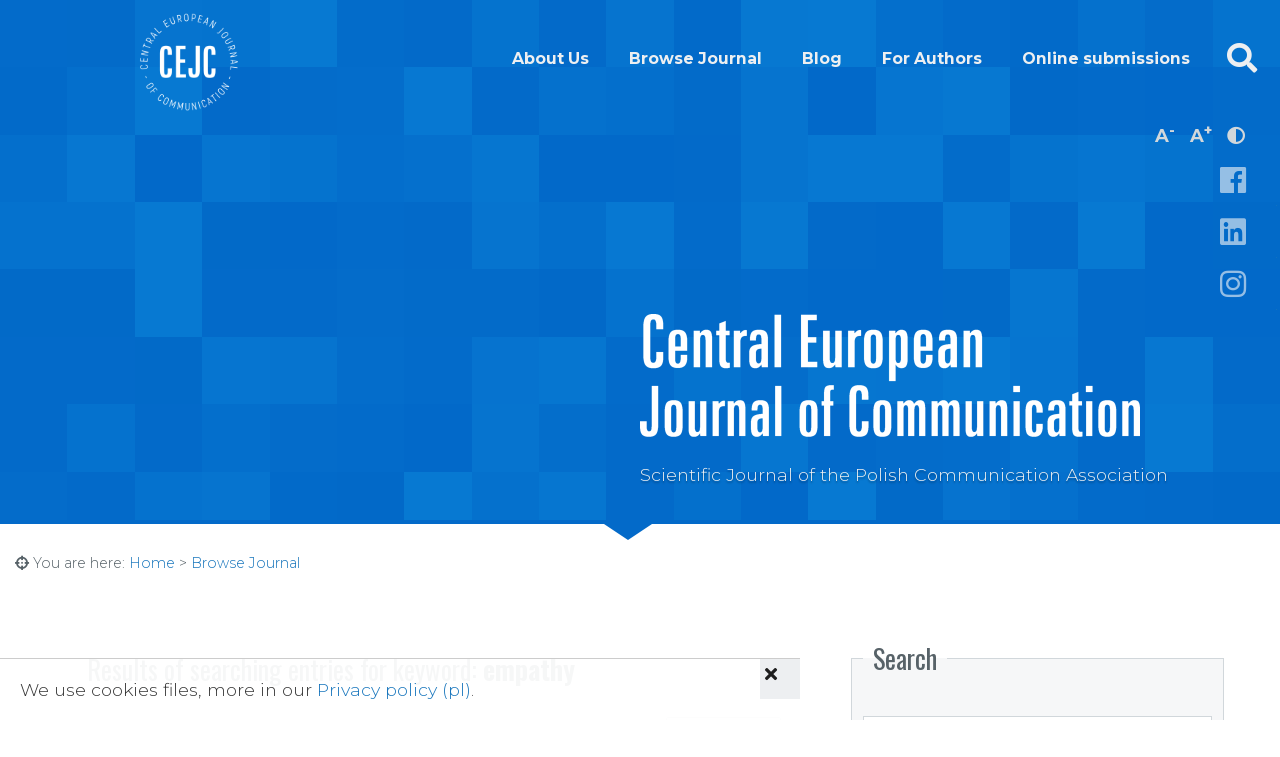

--- FILE ---
content_type: text/html; charset=UTF-8
request_url: https://cejc.ptks.pl/Browse-Journal/empathy
body_size: 4823
content:
		<!DOCTYPE html>
		<html lang="en-GB">
		<head>
			<meta name="viewport" content="width=device-width, initial-scale=1.0" />
			<meta charset="UTF-8" />
									<link href="https://fonts.googleapis.com/css?family=Montserrat:300,300i,700,700i%7COswald:400,700&amp;subset=latin-ext&display=swap" rel="stylesheet">
			<link rel="stylesheet" href="https://use.fontawesome.com/releases/v5.1.0/css/all.css" integrity="sha384-lKuwvrZot6UHsBSfcMvOkWwlCMgc0TaWr+30HWe3a4ltaBwTZhyTEggF5tJv8tbt" crossorigin="anonymous">
			<link rel="apple-touch-icon" sizes="180x180" href="//cejc.ptks.pl/gfx/apple-touch-icon.png">
			<link rel="icon" type="image/png" sizes="32x32" href="//cejc.ptks.pl/gfx/favicon-32x32.png">
			<link rel="icon" type="image/png" sizes="16x16" href="//cejc.ptks.pl/gfx/favicon-16x16.png">
			<script src="https://code.jquery.com/jquery-3.4.0.min.js" integrity="sha256-BJeo0qm959uMBGb65z40ejJYGSgR7REI4+CW1fNKwOg=" crossorigin="anonymous"></script>
			<script src="https://cdn.tiny.cloud/1/no-api-key/tinymce/5/tinymce.min.js" referrerpolicy="origin"></script>
			<script src="//cejc.ptks.pl/js/slick.min.js" async></script>
			<script src="//cejc.ptks.pl/js/script.js" async></script>
		<title>Browse Journal -  Central European Journal of Communication</title><link href="https://cejc.ptks.pl/css/res_style.css" rel="stylesheet" type="text/css" /></head><body >
		<ul class="nav">
			<li><a href="//cejc.ptks.pl/hi-Contr">Show in hight contrast</a></li>
			<li><a href="#menu">go to menu</a></li>
			<li><a href="#content">go to content</a></li>
			<li><a href="//cejc.ptks.pl/en/sitemap">Sitemap</a></li>
		</ul><nav id="menu">
	<a id="open_menu" href="#menu" onclick="$('#menu').toggleClass('selected');$('#open_menu, #close_menu').toggleClass('hide');" class="desktop_hide" tabindex="-1"><i class="fa fa-bars" aria-hidden="true"></i><span class="hide">open menu</span></a>
	<a id="close_menu" href="#" class="hide" onclick="$('#menu').toggleClass('selected');$('#open_menu, #close_menu').toggleClass('hide');" class="desktop_hide" tabindex="-1"><i class="fa fa-times" aria-hidden="true"></i><span class="hide">close menu</span></a>
	<div class="header-cont"></div>
	<fieldset>
	<legend class="hide">Main menu</legend>
	<ul><li class="mc "><a href="//cejc.ptks.pl/About-Us">About Us</a><ul><li class="mc "><a href="//cejc.ptks.pl/About-Us#Our-Goals">Our Goals</a></li><li class="mc "><a href="//cejc.ptks.pl/About-Us#Our-Values">Our Values</a></li><li class="mc "><a href="//cejc.ptks.pl/About-Us#Our-Team">Our Team</a></li><li class="mc "><a href="//cejc.ptks.pl/About-Us#Our-Publisher">Our Publisher</a></li><li class="mc "><a href="//cejc.ptks.pl/About-Us#Our-Supporters">Our Supporters</a></li><li class="mc "><a href="//cejc.ptks.pl/About-Us#AbstractingIndexing">Abstracting/Indexing</a></li></ul></li><li class="mc "><a href="//cejc.ptks.pl/Browse-Journal">Browse Journal</a></li><li class="mc "><a href="//cejc.ptks.pl/Blog">Blog</a></li><li class="mc "><a href="//cejc.ptks.pl/For-Authors">For Authors</a><ul><li class="mc "><a href="//cejc.ptks.pl/For-Authors#Submission-Guidelines">Submission Guidelines</a></li><li class="mc "><a href="//cejc.ptks.pl/For-Authors#Publication-Ethics">Publication Ethics</a></li></ul></li><li class="mc "><a href="//cejc.ptks.pl/Online-submissions">Online submissions</a></li></ul></fieldset><script>
	$('#menu li.mc>a').focus(
		function(){
			$('#menu li.mc').toggleClass('selected').not($(this).parent()).removeClass('selected');
		});
	</script></nav><div id="tools"><a href="#searchBox" id="showSearching" class="search_butt" title="search"><i class="fas fa-search" aria-hidden="true"></i> <span class="hide">Przejdź do wyszukiwarki/Go to searching</span></a>
					<div id="searchBox">
						<form method="post" action="//cejc.ptks.pl/searching-en">
							<fieldset>
								<legend class="hide">Search</legend>
								<input type="hidden" value="1" name="searching" />
								<label for="search_query">
									<input type="text" name="query" id="search_query" placeholder="Search" />
									<span>Search</span>
								</label>
								<input type="submit" value="OK" />
							</fieldset>
						</form>
					</div>
					<a href="#searchBox" id="hideSearching" class="search_butt hide"><i class="fas fa-times" aria-hidden="true"></i> <span class="hide">Zamknij wyszukiwarkę</span></a>
					<div id="contrast-change" class="mobile_hide"><a href="#" class="decrease_fs" aria-label="decrease font size" rel="nofollow" title="Decrease font size">A<sup>-</sup> <span class="hide">Decrease font size</span></a><a href="#" class="increase_fs" rel="nofollow" aria-label="increase font size" title="Decrease font size">A<sup>+</sup> <span class="hide">Decrease font size</span></a><a href="//cejc.ptks.pl/hi-Contr" rel="nofollow" title="Zmień kontrast"> <i class="fas fa-adjust" aria-hidden="true"></i> <span class="hide">Zmień kontrast</span></a></div></div>
<header>
	<h1><a href="https://www.cejc.ptks.pl" rel="nofollow">Central European Journal of Communication</a></h1>
</header>
<div id="top">
	<h2 class="vis_off">Central European Journal of Communication</h2>
	<p class="vis_off">Scientific Journal of the Polish Communication Association</p>
</div>
<div id="SocM"><p><a href="https://www.facebook.com/CEJCjournal/"><span style="font-weight: 400;">https://www.facebook.com/CEJCjournal</span></a></p>
<p><a href="https://www.linkedin.com/company/cejcjournal" target="_blank" rel="noopener">https://<span style="font-weight: 400;">linkedin.com/company/cejcjournal</span></a></p>
<p><span style="font-weight: 400;"><a href="https://www.instagram.com/cejcjournal">https://www.instagram.com/cejcjournal</a></span></p></div>
<div id="content">
	<p class="crumbs x-small"><i class="fas fa-crosshairs"></i> You are here: <a href="//cejc.ptks.pl" rel="nofollow">Home</a> &gt; <a href="//cejc.ptks.pl/Browse-Journal">Browse Journal</a></p><article><div class="b-box"><h3>Results of searching entries for keyword: <b>empathy</b></h3><p class="right"><a href="//cejc.ptks.pl/Browse-Journal" class="btn"><i class="fas fa-arrow-left"></i> go back</a></p>	<ul id="result"><li data-year="2022" data-vol="Volume-15-No-3-32-Fall-2022"><p class="small"><a href="//cejc.ptks.pl/Browse-Journal/Volume-15-No-3-32-Fall-2022">Volume 15 No 3 (32) Fall 2022</a></p><h4><a href="//cejc.ptks.pl/Volume-15-No-3-32-Fall-2022/Pride-and-Compassion-How-Emotional-Strategies-Target-Audiences-in-Political-Communication"><strong>Pride and Compassion: How Emotional Strategies Target Audiences in Political Communication? </strong></a></h4><p>
Patryk Wawrzyński <br />Nicolaus Copernicus University,  Toruń,  Poland; University of Szczecin,  Poland
</p></li></ul></div><div class="search_box s-box"><form method="post">
		<fieldset>
			<legend>Search</legend>
			<label for="query"><input type="text" inputmode="text" name="query" id="query" value="" placeholder="type the phrase" autocomplete="on" /><span>type the phrase</span></label>
			<p><span title="show/hide" data-elem="#hc_SY"><strong>Select Year:</strong> </span></p>
			<div class="lab_cont hide_content" id="hc_SY"><label class="y2025 h-box" for="y2025"><input type="checkbox" class="years" name="year[]" id="y2025" value="2025" /><span class="checkbox"></span><p>2025</p></label><label class="y2024 h-box" for="y2024"><input type="checkbox" class="years" name="year[]" id="y2024" value="2024" /><span class="checkbox"></span><p>2024</p></label><label class="y2023 h-box" for="y2023"><input type="checkbox" class="years" name="year[]" id="y2023" value="2023" /><span class="checkbox"></span><p>2023</p></label><label class="y2022 h-box" for="y2022"><input type="checkbox" class="years" name="year[]" id="y2022" value="2022" /><span class="checkbox"></span><p>2022</p></label><label class="y2021 h-box" for="y2021"><input type="checkbox" class="years" name="year[]" id="y2021" value="2021" /><span class="checkbox"></span><p>2021</p></label><label class="y2020 h-box" for="y2020"><input type="checkbox" class="years" name="year[]" id="y2020" value="2020" /><span class="checkbox"></span><p>2020</p></label><label class="y2019 h-box" for="y2019"><input type="checkbox" class="years" name="year[]" id="y2019" value="2019" /><span class="checkbox"></span><p>2019</p></label><label class="y2018 h-box" for="y2018"><input type="checkbox" class="years" name="year[]" id="y2018" value="2018" /><span class="checkbox"></span><p>2018</p></label><label class="y2017 h-box" for="y2017"><input type="checkbox" class="years" name="year[]" id="y2017" value="2017" /><span class="checkbox"></span><p>2017</p></label><label class="y2016 h-box" for="y2016"><input type="checkbox" class="years" name="year[]" id="y2016" value="2016" /><span class="checkbox"></span><p>2016</p></label><label class="y2015 h-box" for="y2015"><input type="checkbox" class="years" name="year[]" id="y2015" value="2015" /><span class="checkbox"></span><p>2015</p></label><label class="y2014 h-box" for="y2014"><input type="checkbox" class="years" name="year[]" id="y2014" value="2014" /><span class="checkbox"></span><p>2014</p></label><label class="y2013 h-box" for="y2013"><input type="checkbox" class="years" name="year[]" id="y2013" value="2013" /><span class="checkbox"></span><p>2013</p></label><label class="y2012 h-box" for="y2012"><input type="checkbox" class="years" name="year[]" id="y2012" value="2012" /><span class="checkbox"></span><p>2012</p></label><label class="y2011 h-box" for="y2011"><input type="checkbox" class="years" name="year[]" id="y2011" value="2011" /><span class="checkbox"></span><p>2011</p></label><label class="y2010 h-box" for="y2010"><input type="checkbox" class="years" name="year[]" id="y2010" value="2010" /><span class="checkbox"></span><p>2010</p></label><label class="y2009 h-box" for="y2009"><input type="checkbox" class="years" name="year[]" id="y2009" value="2009" /><span class="checkbox"></span><p>2009</p></label><label class="y2008 h-box" for="y2008"><input type="checkbox" class="years" name="year[]" id="y2008" value="2008" /><span class="checkbox"></span><p>2008</p></label></div>
			<p><span title="show/hide" data-elem="#hc_SV"><strong>Select Volume:</strong> </span></p>
			<div class="lab_cont hide_content" id="hc_SV"><label class="unsel" for="vVolume-18-No-2-40-Spring-2025" data-year="2025"><input type="checkbox" name="vol[]" id="vVolume-18-No-2-40-Spring-2025" value="Volume 18 No 2 (40) Spring 2025" /><span class="checkbox"></span><p>Volume 18 No 2 (40) Spring 2025</p></label><label class="unsel" for="vVolume-18-No-1-39-Special-Issue-2025" data-year="2025"><input type="checkbox" name="vol[]" id="vVolume-18-No-1-39-Special-Issue-2025" value="Volume 18 No 1 (39) Special Issue 2025" /><span class="checkbox"></span><p>Volume 18 No 1 (39) Special Issue 2025</p></label><label class="unsel" for="vVolume-17-No-4-38-Fall-2024" data-year="2024"><input type="checkbox" name="vol[]" id="vVolume-17-No-4-38-Fall-2024" value="Volume 17 No 4 (38) Fall 2024" /><span class="checkbox"></span><p>Volume 17 No 4 (38) Fall 2024</p></label><label class="unsel" for="vVolume-17-No-3-37-Spring-2024" data-year="2024"><input type="checkbox" name="vol[]" id="vVolume-17-No-3-37-Spring-2024" value="Volume 17 No 3 (37) Spring 2024" /><span class="checkbox"></span><p>Volume 17 No 3 (37) Spring 2024</p></label><label class="unsel" for="vVolume-17-No-2-36-Special-Issue-2024" data-year="2024"><input type="checkbox" name="vol[]" id="vVolume-17-No-2-36-Special-Issue-2024" value="Volume 17 No 2 (36) Special Issue 2024" /><span class="checkbox"></span><p>Volume 17 No 2 (36) Special Issue 2024</p></label><label class="unsel" for="vVolume-17-No-1-35-Special-Issue-2024" data-year="2024"><input type="checkbox" name="vol[]" id="vVolume-17-No-1-35-Special-Issue-2024" value="Volume 17 No 1 (35) Special Issue 2024" /><span class="checkbox"></span><p>Volume 17 No 1 (35) Special Issue 2024</p></label><label class="unsel" for="vVolume-16-No-2-34-Fall-2023" data-year="2023"><input type="checkbox" name="vol[]" id="vVolume-16-No-2-34-Fall-2023" value="Volume 16 No 2 (34) Fall 2023" /><span class="checkbox"></span><p>Volume 16 No 2 (34) Fall 2023</p></label><label class="unsel" for="vVolume-16-No-1-33-Spring-2023" data-year="2023"><input type="checkbox" name="vol[]" id="vVolume-16-No-1-33-Spring-2023" value="Volume 16 No 1 (33) Spring 2023" /><span class="checkbox"></span><p>Volume 16 No 1 (33) Spring 2023</p></label><label class="unsel" for="vVolume-15-No-3-32-Fall-2022" data-year="2022"><input type="checkbox" name="vol[]" id="vVolume-15-No-3-32-Fall-2022" value="Volume 15 No 3 (32) Fall 2022" /><span class="checkbox"></span><p>Volume 15 No 3 (32) Fall 2022</p></label><label class="unsel" for="vVolume-15-No-2-31-Spring-2022" data-year="2022"><input type="checkbox" name="vol[]" id="vVolume-15-No-2-31-Spring-2022" value="Volume 15 No 2 (31) Spring 2022" /><span class="checkbox"></span><p>Volume 15 No 2 (31) Spring 2022</p></label><label class="unsel" for="vVolume-15-No-1-30-Special-Issue-2022" data-year="2022"><input type="checkbox" name="vol[]" id="vVolume-15-No-1-30-Special-Issue-2022" value="Volume 15 No 1 (30) Special Issue 2022" /><span class="checkbox"></span><p>Volume 15 No 1 (30) Special Issue 2022</p></label><label class="unsel" for="vVolume-14-No-2-29-Fall-2021" data-year="2021"><input type="checkbox" name="vol[]" id="vVolume-14-No-2-29-Fall-2021" value="Volume 14 No 2 (29) Fall 2021" /><span class="checkbox"></span><p>Volume 14 No 2 (29) Fall 2021</p></label><label class="unsel" for="vVolume-14-No-1-28-Spring-2021" data-year="2021"><input type="checkbox" name="vol[]" id="vVolume-14-No-1-28-Spring-2021" value="Volume 14 No 1 (28) Spring 2021" /><span class="checkbox"></span><p>Volume 14 No 1 (28) Spring 2021</p></label><label class="unsel" for="vVolume-13-No-3-27-Fall-2020" data-year="2020"><input type="checkbox" name="vol[]" id="vVolume-13-No-3-27-Fall-2020" value="Volume 13 No 3 (27) Fall 2020" /><span class="checkbox"></span><p>Volume 13 No 3 (27) Fall 2020</p></label><label class="unsel" for="vVolume-13-No-2-26-Special-Issue-2020" data-year="2020"><input type="checkbox" name="vol[]" id="vVolume-13-No-2-26-Special-Issue-2020" value="Volume 13 No 2 (26) Special Issue 2020" /><span class="checkbox"></span><p>Volume 13 No 2 (26) Special Issue 2020</p></label><label class="unsel" for="vVolume-13-No-1-25-Spring-2020" data-year="2020"><input type="checkbox" name="vol[]" id="vVolume-13-No-1-25-Spring-2020" value="Volume 13 No 1 (25) Spring 2020" /><span class="checkbox"></span><p>Volume 13 No 1 (25) Spring 2020</p></label><label class="unsel" for="vVolume-12-No-3-24-Fall-2019" data-year="2019"><input type="checkbox" name="vol[]" id="vVolume-12-No-3-24-Fall-2019" value="Volume 12 No 3 (24) Fall 2019" /><span class="checkbox"></span><p>Volume 12 No 3 (24) Fall 2019</p></label><label class="unsel" for="vVolume-12-No-2-23-Special-Issue-2019" data-year="2019"><input type="checkbox" name="vol[]" id="vVolume-12-No-2-23-Special-Issue-2019" value="Volume 12 No 2 (23) Special Issue 2019" /><span class="checkbox"></span><p>Volume 12 No 2 (23) Special Issue 2019</p></label><label class="unsel" for="vVolume-12-No-1-22-Spring-2019" data-year="2019"><input type="checkbox" name="vol[]" id="vVolume-12-No-1-22-Spring-2019" value="Volume 12 No 1 (22) Spring 2019" /><span class="checkbox"></span><p>Volume 12 No 1 (22) Spring 2019</p></label><label class="unsel" for="vVolume-11-No-1-21-Fall-2018" data-year="2018"><input type="checkbox" name="vol[]" id="vVolume-11-No-1-21-Fall-2018" value="Volume 11 No 1 (21) Fall 2018" /><span class="checkbox"></span><p>Volume 11 No 1 (21) Fall 2018</p></label><label class="unsel" for="vVolume-11-No-1-20-Spring-2018" data-year="2018"><input type="checkbox" name="vol[]" id="vVolume-11-No-1-20-Spring-2018" value="Volume 11 No 1 (20) Spring 2018" /><span class="checkbox"></span><p>Volume 11 No 1 (20) Spring 2018</p></label><label class="unsel" for="vVolume-10-No-2-19-Fall-2017" data-year="2017"><input type="checkbox" name="vol[]" id="vVolume-10-No-2-19-Fall-2017" value="Volume 10 No 2 (19) Fall 2017" /><span class="checkbox"></span><p>Volume 10 No 2 (19) Fall 2017</p></label><label class="unsel" for="vVolume-10-No-1-18-Spring-2017" data-year="2017"><input type="checkbox" name="vol[]" id="vVolume-10-No-1-18-Spring-2017" value="Volume 10 No 1 (18) Spring 2017" /><span class="checkbox"></span><p>Volume 10 No 1 (18) Spring 2017</p></label><label class="unsel" for="vVolume-9-No-2-17-Fall-2016" data-year="2016"><input type="checkbox" name="vol[]" id="vVolume-9-No-2-17-Fall-2016" value="Volume 9 No 2 (17) Fall 2016" /><span class="checkbox"></span><p>Volume 9 No 2 (17) Fall 2016</p></label><label class="unsel" for="vVolume-9-No-1-16-Spring-2016" data-year="2016"><input type="checkbox" name="vol[]" id="vVolume-9-No-1-16-Spring-2016" value="Volume 9 No 1 (16) Spring 2016" /><span class="checkbox"></span><p>Volume 9 No 1 (16) Spring 2016</p></label><label class="unsel" for="vVolume-8-No-2-15-Fall-2015" data-year="2015"><input type="checkbox" name="vol[]" id="vVolume-8-No-2-15-Fall-2015" value="Volume 8 No 2 (15) Fall 2015" /><span class="checkbox"></span><p>Volume 8 No 2 (15) Fall 2015</p></label><label class="unsel" for="vVolume-8-No-1-14-Spring-2015" data-year="2015"><input type="checkbox" name="vol[]" id="vVolume-8-No-1-14-Spring-2015" value="Volume 8 No 1 (14) Spring 2015" /><span class="checkbox"></span><p>Volume 8 No 1 (14) Spring 2015</p></label><label class="unsel" for="vVolume-7-No-2-13-Fall-2014" data-year="2014"><input type="checkbox" name="vol[]" id="vVolume-7-No-2-13-Fall-2014" value="Volume 7 No 2 (13) Fall 2014" /><span class="checkbox"></span><p>Volume 7 No 2 (13) Fall 2014</p></label><label class="unsel" for="vVolume-7-No-1-12-Spring-2014" data-year="2014"><input type="checkbox" name="vol[]" id="vVolume-7-No-1-12-Spring-2014" value="Volume 7 No 1 (12) Spring 2014" /><span class="checkbox"></span><p>Volume 7 No 1 (12) Spring 2014</p></label><label class="unsel" for="vVolume-6-No-2-11-Fall-2013" data-year="2013"><input type="checkbox" name="vol[]" id="vVolume-6-No-2-11-Fall-2013" value="Volume 6 No 2 (11) Fall 2013" /><span class="checkbox"></span><p>Volume 6 No 2 (11) Fall 2013</p></label><label class="unsel" for="vVolume-6-No-1-10-Spring-2013" data-year="2013"><input type="checkbox" name="vol[]" id="vVolume-6-No-1-10-Spring-2013" value="Volume 6 No 1 (10) Spring 2013" /><span class="checkbox"></span><p>Volume 6 No 1 (10) Spring 2013</p></label><label class="unsel" for="vVolume-5-No-2-9-Fall-2012" data-year="2012"><input type="checkbox" name="vol[]" id="vVolume-5-No-2-9-Fall-2012" value="Volume 5 No 2 (9) Fall 2012" /><span class="checkbox"></span><p>Volume 5 No 2 (9) Fall 2012</p></label><label class="unsel" for="vVolume-5-No-1-8-Spring-2012" data-year="2012"><input type="checkbox" name="vol[]" id="vVolume-5-No-1-8-Spring-2012" value="Volume 5 No 1 (8) Spring 2012" /><span class="checkbox"></span><p>Volume 5 No 1 (8) Spring 2012</p></label><label class="unsel" for="vVolume-4-No-2-7-Fall-2011" data-year="2011"><input type="checkbox" name="vol[]" id="vVolume-4-No-2-7-Fall-2011" value="Volume 4 No 2 (7) Fall 2011" /><span class="checkbox"></span><p>Volume 4 No 2 (7) Fall 2011</p></label><label class="unsel" for="vVolume-4-No-1-6-Spring-2011" data-year="2011"><input type="checkbox" name="vol[]" id="vVolume-4-No-1-6-Spring-2011" value="Volume 4 No 1 (6) Spring 2011" /><span class="checkbox"></span><p>Volume 4 No 1 (6) Spring 2011</p></label><label class="unsel" for="vVolume-3-No-2-5-Fall-2010" data-year="2010"><input type="checkbox" name="vol[]" id="vVolume-3-No-2-5-Fall-2010" value="Volume 3 No 2 (5) Fall 2010" /><span class="checkbox"></span><p>Volume 3 No 2 (5) Fall 2010</p></label><label class="unsel" for="vVolume-3-No-1-4-Spring-2010" data-year="2010"><input type="checkbox" name="vol[]" id="vVolume-3-No-1-4-Spring-2010" value="Volume 3 No 1 (4) Spring 2010" /><span class="checkbox"></span><p>Volume 3 No 1 (4) Spring 2010</p></label><label class="unsel" for="vVolume-2-No-2-3-Fall-2009" data-year="2009"><input type="checkbox" name="vol[]" id="vVolume-2-No-2-3-Fall-2009" value="Volume 2 No 2 (3) Fall 2009" /><span class="checkbox"></span><p>Volume 2 No 2 (3) Fall 2009</p></label><label class="unsel" for="vVolume-2-No-1-2-Spring-2009" data-year="2009"><input type="checkbox" name="vol[]" id="vVolume-2-No-1-2-Spring-2009" value="Volume 2 No 1 (2) Spring 2009" /><span class="checkbox"></span><p>Volume 2 No 1 (2) Spring 2009</p></label><label class="unsel" for="vVolume-1-No-1-Fall-2008" data-year="2008"><input type="checkbox" name="vol[]" id="vVolume-1-No-1-Fall-2008" value="Volume 1 No 1 Fall 2008" /><span class="checkbox"></span><p>Volume 1 No 1 Fall 2008</p></label></div>
			<input type="hidden" name="parent" value="6399,6305,6304,6269,6234,6213,6182,6151,6090,6043,6022,5971,5908,5786,5719,5691,4382,4357,4345,4307,4263,3560,3609,3620,3619,3659,3627,3711,3699,3741,3727,3788,3768,3814,3801,3858,3843,3874,3888,3906" />
			<p class="center"><input type="submit" value="search" /></p>
		</fieldset>
	</form><div id="filters"><h4>Filters:</h4><div class="lab_cont small"><strong>2022</strong>:<br /> <label for="fvVolume-15-No-3-32-Fall-2022"><input type="checkbox"  id="fvVolume-15-No-3-32-Fall-2022" class="filters" value="Volume-15-No-3-32-Fall-2022" /><span class="checkbox"></span><p>Volume 15 No 3 (32) Fall 2022 (1)</p></label></div></div></div>
<script>

</script></article></div>




<div id="cookie_message"><div><p>We use cookies files, more in our <a href="//cejc.ptks.pl/polityka-prywatnosci">Privacy policy (pl)</a>.</p></div><p class="float_right"><a href="#" onclick="document.cookie='ca=accept;expires=Tue, 19 Jan 2027 13:06:34 GMT;path=/';$('#cookie_message').slideUp();"><i class="fas fa-times"></i><span class="hide">I understand</span></a></p></div>
<div id="footer">
	<p class="float_right"><a href="#top"><i class="fas fa-arrow-up"></i><span class="hide">To top</span></a></p>
	<div id="footer_content">
		<p style="text-align: center;"><strong>CENTRAL EUROPEAN JOURNAL OF COMMUNICATION</strong></p>
<p style="text-align: center;">ISSN 1899-5101 /print/ and ISSN 3071-6837 /online/</p>
<p style="text-align: center;"><span style="font-weight: 400;">ul. Bednarska 2/4<br /></span><span style="font-weight: 400;">00-310 Warsaw<br /></span><span style="font-weight: 400;">Poland</span></p>
<p style="text-align: center;"><span style="font-weight: 400;"><a style="font-size: 17.6px;" href="mailto:journal@ptks.pl">journal@ptks.pl</a></span></p>
<p style="text-align: center;"><strong><span style="font-size: 17.6px; color: var(--def-text);">Polish Communication Association</span></strong></p>
<p style="text-align: center;"><span style="font-weight: 400;">residential address: ul. Koszarowa 3, </span><span style="font-weight: 400;">51-149 Wrocław, </span><span style="font-weight: 400;">Poland</span></p>
<p style="text-align: center;"><span style="font-weight: 400;">correspondence address: ul. Głęboka 45, 20-612 Lublin, Poland</span></p>
<p style="text-align: center;"><a href="mailto:office@ptks.pl"><span style="font-weight: 400;">office@ptks.pl</span></a></p>
<hr />
<div class="clear x-small" style="text-align: center;">&copy; 2020 Polish Communication Association<br />All rights reserved .&nbsp;<a href="Polityka-prywatnosci">Privacy Policy</a> | <a href="../sitemap">Sitemap</a></div></div></div></body></html>

--- FILE ---
content_type: text/css
request_url: https://cejc.ptks.pl/css/res_style.css
body_size: 46700
content:
:root {
  font-size:1.1em;
  font-family: 'Montserrat', Arial, sans-sarif;
  font-weight: 300;
  --def-text:#576268;
  --def-href:#1775bc;
  --hov-href:#012a50;
  --dark-href:#86C4FD;
  --def-dark:#036ac9;
  --def-dark2:#024786;
  --def-dark3:#012a50;
  --def-light:#edeff1;
  --def-light2:#D1D7DB;
  --def-light3:#f6f7f8;
  --def-white:#fff;
  --def-green:#45BF55;
  --def-yellow:#f9ff77;
  --def-orange:#FF8C00;
  --def-red:#D40D12;

  color:var(--def-text);
}
*{
    margin:0;
    padding:0;
    box-sizing: border-box;
}
@keyframes gradient {
  0% {
    background: radial-gradient(circle at center, rgba(0, 132, 198, 0 ) 0%, var(--def-light) 0%, var(--def-light) 100%);
  }
  25% {
    background: radial-gradient(circle at center, rgba(0, 132, 198, 0.3 ) 24%, var(--def-light) 5%, var(--def-light) 100%);
  }
  50% {
    background: radial-gradient(circle at center, rgba(0, 132, 198, 0.5 ) 49%, var(--def-light) 25%, var(--def-light) 100%);
  }
  75% {
    background: radial-gradient(circle at center, rgba(0, 132, 198, 0.8 ) 74%, var(--def-light) 50%, var(--def-light) 100%);
  }
  100% {
    color: var(--def-light);
    background: radial-gradient(circle at center, var(--def-href) 99%, var(--def-light) 100%, var(--def-light) 100%);
  }
}

#tools a:focus,
header a:focus{
text-align:center;
}

html{
scroll-behavior: smooth;
}

body{
margin:0;
background-color: var(--def-back);
/*background-image: linear-gradient(to top,rgba(255,255,255,.7) 70% ,rgba(255,255,255,.2) ),url(../gfx/bg6.png);*/
}
h1, h2, h3, h4, h5, h6, legend{
font-family: 'Oswald', Arial, sans-sarif;
font-weight: normal;
margin:.5em 0;
}
h1{
font-size:2.2em;
}
h2{
font-size:1.8em;
}
h3, legend{
font-size:1.5em;
}
h4{
font-size:1.3em;
}
h5{
font-size:1.1em;
}
a{
text-decoration:none;
color: var(--def-href);
}
*[title*="show/hide"]::after{
    font-family: "Font Awesome 5 Free";
    font-weight: 900;
    content: "\f107";
    padding:10px;
    transition: .2s;
    display: inline-block;
}
a[href*="#hc"].flip::after{
  transform: rotate(180deg);
}
strong{
  font-weight: 700;
}
i{
  font-style:normal;
}
hr{
border: 1px solid var(--def-light2);
border-width: 1px 0 0 0;
width:80%;
margin: 20px auto;
}
blockquote{
padding:2%;
width: 60%;
margin: 10px auto;
min-width: 340px;
font-size: 120%;
position: relative;
overflow: hidden;
}
blockquote::before{
  font-family: "Font Awesome 5 Free";
  font-weight: 900;
  content: "\f10e";
  font-size: 40px;
  color: var(--def-light);
  padding:2px;
}
blockquote::after{
  font-family: "Font Awesome 5 Free";
  font-weight: 900;
  content: "\f10d";
  font-size: 40px;
  color: var(--def-light);
  padding:2px;
  float:right;
}
input, textarea{
max-width: 80%;
vertical-align: middle;
padding:22px 17px 10px;
border:0;
border-bottom:1px solid var(--def-light2);
background: var(--def-white);
margin:0 1%;
transition: .4s;
outline:none;
border-radius: 2px;
font-size:1em;
font-family: 'Montserrat', Arial, sans-sarif;
}
textarea{
  min-height:3em;
}
input:focus,
textarea:focus,
input:hover,
textarea:hover{
  border-color: var(--def-href);
}
input[type="submit"],
.btn{
min-width:auto;
padding: 15px;
background: var(--def-white);
color: var(--def-href);
border: 1px solid var(--def-light2);
border-radius: 2px;
font-size: 85%;
font-weight: bold;
cursor: pointer;
display: inline-block;
line-height: 1em;
}

input[type="submit"].second-choice,
.btn.second-choice{
  background-color: var(--def-light2);
}
input[type="submit"]:hover,
input[type="submit"]:focus,
.btn:hover,
.btn:focus,
input[type="radio"]:checked + label.btn{
  animation: gradient 200ms;
  background: var(--def-href);
  color: var(--def-light);
}
label{
  display: block;
  width: 100%;
  max-width: 700px;
  margin:4px auto;
  border: 1px solid var(--def-light2);
  border-bottom: 0;
  position: relative;
  overflow: hidden;
}
label.btn{
  border: 1px solid var(--def-light2);
}
label.fileinput{
  border: 1px solid var(--def-light2);

  }
label.fileinput p{
  margin:22px 17px 10px !important;
  border:0;
}
label.fileinput input[type=file]{
  display: none;
}
label input,
label textarea{
  width:100% !important;
  max-width:100%;
  margin:0;
  box-sizing: border-box;
}

label input+span,
label textarea+span{
  position: absolute;
  left:0;
  transition: font-size .2s, top .2s;
  z-index: 2;
  top:0px;
  padding: 2px 17px;
  background: var(--def-light);
  font-size:12px;
  opacity: 1;
}
label input:placeholder-shown+span,
label textarea:placeholder-shown+span{
  top:20px;
  font-size:inherit;
  opacity: 0;
}

textarea{
  white-space: pre-line;
}
input[type="checkbox"],
input[type="radio"]{
width:1px !important;
height: 1px !important;
z-index: 1;
position: absolute;
opacity: 0;
padding:0 !important;
}

input[type='checkbox'] + span.checkbox,
input[type='radio'] + span.checkbox{
  display: inline-block;
  float: left;
  justify-content: center;
  align-items: center;
  margin: 15px;
  padding: 0;
  width: 20px;
  height: 20px;
  background: transparent;
  border: 1px solid var(--def-href);
  border-radius: 2px;
  cursor: pointer;
  transition: all 250ms cubic-bezier(.4,.0,.23,1);
  position: relative;
  overflow: hidden;
  top:auto;
  left:auto;
  z-index: 2;
}

label:hover span.checkbox{
  border-color: var(--hov-href);
}
input[type='checkbox']:checked + span.checkbox,
input[type='radio']:checked + span.checkbox{
  background: var(--def-href);
}
input[type='checkbox']:disabled + span.checkbox,
input[type='radio']:disabled + span.checkbox{
  background: var(--def-light2);
}
input[type='checkbox']:checked + span.checkbox::before,
input[type='radio']:checked + span.checkbox::before{
  content: "";
  position: absolute;
  top: 6px;
  left: 1px;
  border-right: 3px solid transparent;
  border-bottom: 3px solid transparent;
  transform: rotate(45deg);
  transform-origin: 0% 100%;
  animation: checkbox-check 125ms 250ms cubic-bezier(.4,.0,.23,1) forwards;
}
.textarea{
  border:1px solid var(--def-light3);
  width:100%;
  padding:3%;
  max-height:500px;
  overflow-y: auto;
  text-align: left;
  background: var(--def-light);
}
.lab_cont{
  position: relative;
  overflow: hidden;
}
.lab_cont label{
  display: inline-block;
  min-width: 120px;
  border:1px solid var(--def-light2);
}
.lab_cont label p{
  padding-top: 8px;
}
@keyframes checkbox-check{
  0%{
    width: 0;
    height: 0;
    border-color: var(--def-light);
    transform: translate3d(0,0,0) rotate(45deg);
  }
  33%{
    width: 5px;
    height: 0;
    transform: translate3d(0,0,0) rotate(45deg);
  }
  100%{
    width: 5px;
    height: 13px;
    padding-top:0;
    border-color: var(--def-light);
    transform: translate3d(0,-12px,0) rotate(45deg);
  }
}
.small{
font-size:90%;
}
.x-small{
font-size:80%;
}
.center{
text-align:center;
}
.right{
text-align:right;
}
.left{
text-align: left;
}
.float_right{
float:right !important;
}
.float_left{
float:left;
}
.absolute_right{
  position: absolute;
  right:10px;
}
.clear{
clear:both;
}
.line-through{
  text-decoration: line-through;
}
.w49{
  width:49%;
}
.w98{
  width:98%;
}
ins{
  background: var(--def-green);
}
del{
  opacity:.8;
  background: var(--def-light2);
}

.green-box{
background: var(--def-green);
}
.green{
  color: var(--def-green);
}
.yellow-box{
  background: var(--def-yellow);
}
.orange-box{
background: var(--def-orange);
}
.orange{
  color: var(--def-orange);
}
.red-box{
background: var(--def-red);
}
.red{
  color: var(--def-red);
}
.light-box{
background: var(--def-light);
}
.light2-box{
background: var(--def-light2);
}
.light3-box,
.details{
background: var(--def-light3);
}
.dark-box{
background: var(--def-dark);
}
.dark2-box{
background: var(--def-dark2) !important;
color: var(--def-white);
}
.white-box{
background: var(--def-light);
}
.question{
position: relative;
overflow: hidden;
margin:2px auto;
}
.file{
display: inline-block;
border: 1px solid var(--def-light2);
padding: 4px 10px 4px 0px;
border-radius: 2px;
vertical-align: middle;
background: var(--def-light);
}
.flex{
display: flex;
list-style: none;
flex-wrap: wrap;
/*align-items: center;*/
}
.flex.centered{
  justify-content: space-evenly;
}
.flex li{
display: inline-block;
border: 1px solid var(--def-light2);
padding: 4px 12px;
border-radius: 2px;
vertical-align: middle;
margin-right: 6px;
background: var(--def-light);
}
.flex.profiles li{
border:0;
border-radius: 0;
background: transparent;
margin:0 !important;
padding: 30px 10px !important;
}
.file i{
color: var(--def-light2);
font-size: 30px;
padding: 0 5px;
vertical-align: middle;
}
.w-20{
width:20%;
padding:1%;
float:left;
box-sizing:border-box;
}
.w-33{
width:33.333%;
padding:1%;
box-sizing:border-box;
}
.s-box{
width:33.333%;
padding:1%;
float:left;
box-sizing:border-box;
}
.h-box{
width:50%;
padding:1%;
float:left;
box-sizing:border-box;
}
.b-box{
width:66.666%;
padding:1%;
float:left;
box-sizing:border-box;
}
.border-r{
border-right:1px solid rgba(0,0,0,0.14);
}
.border-l{
border-left:1px solid rgba(0,0,0,0.14);
}
.border-t{
border-top:1px solid rgba(0,0,0,0.14);
}
.border-b{
border-bottom:1px solid rgba(0,0,0,0.14);
}
.hide{
position:absolute;
left:-9999px;
width:1px;
height:1px;
background:var(--def-light);
color:#000;
}
.no-disp,
.hide_content{
display:none;
}
.vis_off{
  opacity: 0;
  transition: .4s;
}
.sticky{
  position: sticky;
  top:0;
}
.nav{
list-style:none;
margin:0;
}
.nav a{
z-index:9000;
position:absolute;
left:-9999em;
list-style:none;
display:inline;
background:#000;
color:yellow;
}
.nav a:hover,
.nav a:focus,
.nav a:active{
padding:1% 10%;
left:auto;
top:0;
}

@keyframes pulsar {
  0%{
    background: transparent;
  }
  25%{
    background: var(--def-dark);
  }
  50%{
    background: #0779d2;
  }
  75%{
    background: var(--def-dark);
  }
  100%{
    background: transparent;
  }
}
#top{
background: linear-gradient(var(--def-dark),var(--def-dark2));
background: url(../gfx/baner_bg.jpg) center bottom;
background: var(--def-dark);
height: 524px;
text-align: center;
position: relative;
overflow: hidden;
line-height: 1px;
border-bottom: 4px solid var(--def-dark);
}
#top div{
  background: transparent;
  animation: none;
  box-sizing: border-box;
  display: inline-block;
}
#top div.anim{
  background: var(--def-dark);
  animation-name: pulsar;
  animation-duration: 2s;
  animation-iteration-count: infinite;
  animation-direction: alternate;
  animation-timing-function: ease-in-out;
  transition: .2s;
}
#top div:hover{
animation: step-end;
background: transparent;
}
header{
text-indent: -999em;
position: fixed;
left:10%;
z-index:34;
top:2px;
transition: .3s;
}
header h1{
  display: block;
  padding:5px;
  margin:0;
}
header h1 a{
background: url(../gfx/cejc_logo.png) no-repeat center;
background-size: 110px;
width: 110px;
height: 110px;
border-radius: 50%;
display: block;
}
#top h2, #top p{
margin: 0;
display: block;
overflow: hidden;
position: absolute;
left:50%;
bottom:70px;
z-index: 2;
}
#top h2{
  background: url(../gfx/cejc_slogan.png) no-repeat center;
  background-size: contain;
  width: 500px;
  height: 150px;
  text-indent: -999em;
}
#top p{
  bottom: 35px;
  line-height: 1.2em;
  text-shadow: 0px 2px 2px rgba(0,0,0,.3);
  color:var(--def-light);
  text-align: left;
}
/* ---------------- MENU ------------------*/
#menu{
width: 100%;
z-index: 32;
box-sizing:border-box;
padding: 0 70px;
position: fixed;
top:0;
background: rgba(3, 106, 201, 0);
height: 120px;
transition: .3s;
display: flex;
align-items: center;
justify-content: flex-end;
}
#menu.bg{
background: rgba(3, 106, 201, 1);
}
#menu fieldset{
  width: auto;
  text-align: right;
  border:0;
  padding:0;
  font-weight: bold;
  font-size: 90%;
  margin-left: 200px;
}
#menu ul{
  list-style: none;
  margin: 0;
  padding:0;
  overflow: hidden;
}
#menu>fieldset>ul>li{
  display: inline-block;
  text-align: center;
  overflow: hidden;
}
#menu>fieldset>ul>li>a{
z-index: 3;
box-sizing: border-box;
padding:15px 20px;
color:var(--def-light);
word-wrap: break-word;
display: inline-block;
border-radius:0;
transition: .3s;
}
#menu ul ul{
padding-top:10px;
}
#menu ul ul a{
  border:0;
  z-index: 3;
  box-sizing: border-box;
  padding:12px 20px;
  color:var(--def-light);
  background: var(--def-dark3);
  word-wrap: break-word;
  display: inline-block;
  transition: .3s;
}

#menu>fieldset>ul>li.active{
background: var(--def-dark2);
}
#menu>fieldset>ul>li.active>a{
color: var(--def-light);
}
#menu>fieldset>ul>li:hover>a,
#menu>fieldset>ul>li>a:focus,
#menu>fieldset>ul>li.selected>a,
#menu>fieldset>ul>li.selected>ul{
color:var(--def-light);
background: var(--def-dark3);
}
#menu>fieldset>ul>li:hover>ul::before{
  width: 0;
  height: 0;
  content:'';
  border-left: 8px solid transparent;
  border-right: 8px solid transparent;
  border-bottom: 10px solid var(--def-dark3);
  margin-top: -10px;
  left: 20%;
  position: absolute;
}
#menu #open_menu,
#menu #close_menu{
  display: none;
  animation:none;
}

#menu fieldset li ul{
position:absolute;
left:-9999em;
margin:0;
width:0;
z-index:99999992;
transition: .2s opacity;
opacity:0;
transition-delay: .3s;
}
#menu fieldset li.selected ul,
#menu fieldset li a:hover + ul,
#menu fieldset li ul:hover,
#menu fieldset li a:focus + ul,
#menu fieldset li ul:focus{
left:auto;
top:auto;
margin-top:0;
width:auto;
min-width:200px;
opacity:1;
}
#menu fieldset li ul li{
display: block;
}
#menu fieldset li ul li a{
display: block;
font-size:14px;
padding:10px 20px;
text-align:left;
}
#menu fieldset li ul li a:hover,
#menu fieldset li ul li a:focus{
  background: var(--def-dark2);
}

#open_menu,
#close_menu{
font-size: 40px;
padding: 10px;
float: right;
color: var(--def-light);
}
#top_links{
width:100%;
box-sizing: border-box;
position: absolute;
top:0;
padding:7px 50px;
height: 40px;
overflow-y: hidden;
}
#top_links div,
#top_links p{
  padding:0 !important;
  margin:0 !important;
}
#top_links a{
font-family: 'Montserrat';
  color: var(--def-light);
}
#content>*:first-of-type{
  padding-top: 30px;
  margin-top: 0;
}
#content>*:first-child::before{
  width: 0;
  height: 0;
  content:'';
  border-left: 24px solid transparent;
  border-right: 24px solid transparent;
  border-top: 16px solid var(--def-dark);
  right: 50%;
  margin-right:-12px;
  margin-top: -30px;
  position: absolute;
}
#content{
border-bottom:30px solid var(--def-dark3);
}
#content::after{
  width: 0;
  height: 0;
  content: '';
  border-left: 24px solid transparent;
  border-right: 24px solid transparent;
  border-top: 16px solid var(--def-white);
  right: 50%;
  margin-right: -12px;
  position: absolute;
}
#content>section:nth-child(odd)::after{
  width: 0;
  height: 0;
  content: '';
  border-left: 24px solid transparent;
  border-right: 24px solid transparent;
  border-top: 16px solid var(--def-light3);
  right: 50%;
  margin-right: -12px;
  bottom: -16px;
  position: absolute;
  z-index: 3;
}
p.crumbs{
width:100%;
max-width: 1300px;
padding:15px;
margin:0 auto !important;
transition: .2s;
text-align: left;
display: inline-block;
}
#content{
box-sizing:border-box;
display: inline-block;
width: 100%;
min-height: 50vh;
text-align: center;
position: relative;
}
#tools{
margin-right:100px;
box-sizing:border-box;
z-index: 33;
text-align: right;
transition: .4s;
}
article{
width: 100%;
box-sizing: border-box;
max-width: 70em;
margin: 0 auto;
padding:20px;
display: block;
text-align: left;
position: relative;
overflow: hidden;
}
section article{
  text-align: center;
}
article h1,
article h2,
article h3,
article h4,
article h5,
article p{
padding: 1% 4%;
}
article ul,
article ol{
padding: 1% 6%;
text-align: left;
}
#content p,
#content li{
margin: 5px 2%;
}
#content li{
list-style: square url(../gfx/pointer.png);
border-bottom: 1px solid var(--def-light2);
padding: 5px 10px;
}
#content img{
max-width:100%;
}
#content fieldset{
background: var(--def-light3);
border: 1px solid var(--def-light2);
padding: 3%;
}
#content fieldset legend{
 padding: 10px;
}
#content fieldset label{
  background: var(--def-white);
}
#content fieldset label.disabled{
  background: var(--def-light2);
}
#content .profil img{
  width:220px;
  border-radius: 50%;
  position: relative;
  transition: .3s;
}
#content .profil::before{
  background: var(--def-dark);
  opacity: .4;
  width:220px;
  height:220px;
  position: absolute;
  border-radius: 50%;
  content:'';
  z-index:2;
  transition: .2s;
}
#content .profil:hover img{
  border-radius: 0;
}
#content .profil:hover::before{
  opacity:0;
}
#content .news_box h3 a{
font-size:90%;
text-decoration:none;
}
#tools #contrast-change,
#tools .search_butt,
#tools .lang_butt{
color:var(--def-light);
margin:0;
width:auto;
font-size:85%;
padding: 10px;
box-sizing: border-box;
z-index:2;
text-align: center;
display: inline-block;
}
#tools #contrast-change .fa,
#tools .search_butt,
#tools .lang_butt i{
top:auto;
font-size: 30px;
z-index:44;
padding:0;
color:var(--def-light);
cursor:pointer;
}

#tools .search_butt:hover,
#tools .lang_butt:hover{
  background: var(--def-dark);
}
#tools .search_butt{
  position: fixed;
  top:30px;
  right:10px;
  padding: 10px;
  border-radius: 3px;
  width: 56px;
  height: 56px;
  color: var(--def-light);
}
#tools .lang_butt,
#tools #contrast-change{
font-size: 18px;
padding: 10px;
width: 160px;
position: absolute;
right: 0px;
margin-top: -10px;
top:120px;
}
#tools .lang_butt a,
#tools #contrast-change a{
font-weight: bold;
color: var(--def-light2);
padding: 5px;
padding-bottom: 0;
}

#tools a label[for="search_cb"] i.fa-search{
color:#afacac;
padding: 5px 10px;
display:block;
}
#tools label[for="search_cb"],
#tools label[for="search_cb"] span,
#tools .search_butt span,
#tools .lang_butt span{
display:none;
}

#tools #searchBox{
position:fixed;
width:100%;
top:-110px;
background:var(--def-dark2);
right:0;
z-index:333;
transition:.2s;
box-sizing: border-box;
opacity:0;
overflow: hidden;
height:auto;
}

.overlayBox{
position:fixed;
width:100%;
top:0;
bottom:100%;
background:rgba(17,68,119,.86);
right:-100%;
z-index:333;
transition:.2s;
box-sizing: border-box;
opacity:0;
}
#tools #search_cb:checked a.search_butt i.fa-search{
display:none;
}
#tools #searchBox.selected a.search_box,
.overlayBox.selected a.close_box{
padding: 10px;
display:block;
text-align: right;
}
#tools #searchBox.selected{
top:120px;
opacity:1;
margin-top: -20px;
width:auto;
}
#tools #searchBox label{
  display: inline-block;
  float:right;
  margin:0;
}
#tools #searchBox input[type="submit"]{
  position: absolute;
  right: 1%;
  border: 0px;
  background: var(--def-dark);
  color: var(--def-white);
  height: 51px;
  border-radius:0;
}
.overlayBox.selected{
right:0;
opacity:1;
bottom:0;
}
#searchBox.selected form{
  margin:10px 2%;
}

#searchBox fieldset{
border:0;
}
#searchBox legend{
text-align: center;
margin: 40px 10px;
font-size: 24px;
color: var(--def-light);
}
#searchBox input{
  font-size: 21px;
  height:50px;
}
#searchBox input[type="text"]{
min-width: 70%;
}
/*
#content .right_links{
  position: fixed;
  right:0;
  width:80px;
  max-height:60vh;
  z-index:2;
  overflow-y: auto;
}
#content .right_links a{
  display: block;
  width: 25px;
  height:25px;
  border:2px solid #ccc;
  background: var(--def-light);
  border-radius: 50%;
  text-align: center;
  font-weight: bold;
  transition: .2s;
  text-decoration: none;
  margin:2px auto;
}
#content .right_links a:hover{
  background: #3c7ab9;
  color:var(--def-light);
}
*/
#content .news_box{
margin: 20px auto;
position: relative;
overflow: hidden;
padding:0;
}
#content .news_box>ul{
  display: flex;
  justify-content: center;
  flex-wrap: wrap;
  align-items:center;
}
#content .news_box>ul>li{
  width:90%;
  max-width: 1300px;
  text-align: center;
  display: inline-block;
  padding: 4% 0;

}
#content .news_box .cont{
  max-width: 700px;
  margin:10px auto;
}
#content .news_box a .img_cont{
  background: var(--def-dark);
  display: inline-block;
  line-height: 1px;
}
#content .news_box a .img_cont img{
  transition: .3s;
  opacity:.5;
}
#content .news_box a:hover .img_cont img{
  opacity:1;
}
#content .sections_box>ul>li{
  max-width: 480px;
  min-width: 300px;
  width:30%;
  display: inline-block;
  text-align: center;
  border:0;
  padding:6px;
}
#content .sections_box a{
  color:inherit;
  transition: .3s;
}
#content .sections_box p{
  font-size: 90%;
}
#content .sections_box .cont{
background: var(--def-dark2);
  background: linear-gradient(var(--def-dark),var(--def-dark2));
border:3px solid var(--def-light);
border-radius: 2px;
margin: 10px auto;
position: relative;
overflow: hidden;
transition: .2s;
color: var(--def-light);
display: flex;
justify-content: center;
align-items: center;
}

#content .sections_box a:hover .cont,
#content .sections_box a:focus .cont{
  color: var(--def-white);
}

#content .sections_box>ul>li .cont *:not(.bg_image){
  padding: 0 10px;
  position: absolute;
  background: transparent;
  transition: .3s;
    width: 100%;
    padding: 4% 0;
    margin: 0;
}
#content .sections_box>ul>li a:hover .cont *:not(.bg_image){
bottom:0;
background: var(--def-dark2);
}
#content .iconBox div{
display: inline-block;
min-width: 190px;
max-width: 280px;
width: 18%;
text-align: center;
position: relative;

}
/*
#content .addPlus{
  position: relative;
  overflow: hidden;
  background: var(--def-dark);
}
*/
#content #Our-Values{
  background: linear-gradient(var(--def-dark),var(--def-dark2)) ;
  color:var(--def-white);
}
#content #Our-Values a{
  color:var(--def-white);
}
#content .addPlus div{
  position: relative;
  overflow: hidden;
}
#content .iconBox div img,
#content .addPlus div img{
  max-width: 50%;
  opacity:.7;
  display: inline-block;
}
#content .addPlus img[src$=".svg"]{
  opacity: .75;
}
#content .addPlus.dark-box img[src$=".svg"],
#content .addPlus.dark2-box img[src$=".svg"],
#content .addPlus.dark3-box img[src$=".svg"]{
  filter: invert(100);
  opacity: 1;
}
#content .iconBox div::after,
#content .addPlus div::after{
content:'+';
position: absolute;
top: 35%;
right: 0;
}
#content .addPlus div::after{
  top:100px;
}
#content .iconBox div:last-of-type::after,
#content .addPlus div:last-of-type::after{
content: '';
}
#content .sites_box,
#content .profil_box,
#content .news_list{
list-style: none;
margin: 0 auto;
position: relative;
overflow: hidden;
padding: 0;
text-align: center;
}
#content .profil_box .cont,
#content .news_list .cont{
  position: relative;
  overflow: hidden;
  padding:0 10px;
  box-sizing: border-box;
  font-size: 90%;
}
#content .profil_box li .cont{
  height:160px;
  max-width: 100%;
  margin:0 auto;
  transition: .3s;
  border:1px solid #aaa;
  box-shadow: 0 0 5px #ddd;
  margin:6px;
  border-radius: 5px;
  padding: 0;
}
#content .index{
list-style: none;
margin: 0 auto;
padding: 0;
columns: 2;
}
#content .index>li{
text-align: center;
}
#content .index ul li{
  list-style: none;
  text-align: left;
}
.title_image{
  display: block;
  margin: 0 auto;
}

.bg_image,
#content #background-box,
#content .background-box{
width:100%;
height:340px;
background-color: #f3f3f3;
background-position:center top;
background-size: 100% auto;
background-repeat: no-repeat;
}
.bg_image{
  height: 250px;
  background-size: cover;
  opacity: .4;
  transition: .2s;
}
a:hover .bg_image{
  opacity: 1;
}
#background-box a{
display:block;
width: 30%;
text-align: center;
margin: 0 auto;
background: rgba(255,255,255,.8);
padding: 10px;
}
#empty-box,
.empty-box{
width:100%;
height:90px;
}
#content table tr:nth-of-type(odd){
  background:var(--def-light);
}
#cookie_message{
position: fixed;
bottom: 0;
z-index: 1;
background: rgba(255,255,255,.95);
border-top: 1px solid #ccc;
width:100%;
max-width: 800px;
}
#cookie_message p:not(.float_right){
padding: 20px;
margin:0;
color:#333;
float: left;
width: calc(100% - 60px);
box-sizing: border-box;
}
#cookie_message p.float_right{
margin:0;
padding:0;
}
#cookie_message p.float_right a{
width:40px;
height:40px;
display:block;
padding: 5px;
background: var(--def-light);
margin: 0;
margin-left: 10px;
color:#1e1e1e;
overflow:hidden;
}
#cookie_message p.float_right a i.fa{
font-size: 24px;
margin: 11px;
line-height: 20px;
margin-left: 12px;
}
.articles{
  padding:0;
}
.articles li{
  list-style: none;
  border: 1px solid var(--def-light);
  margin:2px;
  padding-bottom: 0;
  position: relative;
  overflow: hidden;
}
.articles li .statusbar{
  width:100%;
  height:8px;
  border-top:1px solid var(--def-light2);
  background: var(--def-light);
}
.statusbar div{
  height:8px;
  float:left;
  border-left:1px solid var(--def-light2);
}
.statusbar .green{
  background: var(--def-green);
  border-right: .5px solid var(--def-light);
}
.statusbar .s100{
  width:100%;
}
.statusbar .s20{
  width:20%;
}
.statusbar .s10{
  width:10%;
}
#editor{
  width:60%;
  padding:0 2%;
}
#editortextarea{
height:600px;
margin: 0 auto;
}
#sources_editor{
  width:40%;
  padding:10px;
  box-sizing: border-box;
  position: sticky;
  top:60px;
}
#sources_editor .tab{
padding: 10px;
border-top: 2px solid var(--def-href);
font-size: 90%;
font-weight: bold;
margin-right:1px;
}
#sources_editor .tab.selected{
background: #d0d0d0;
}
#sources_editor>div{
background: #d0d0d0;
overflow: hidden;
padding:1%;
}
#sources_editor>div:not(#text){
  display: none;
}
#sources_editor iframe,
#sources_editor textarea{
  border:0;
  width:98%;
  max-width:98%;
  height:500px;
  overflow-y: auto;
  text-align: left;
  background: var(--def-light);
}

#edit_tool{
position: fixed;
bottom: -400px;
right: 0px;
overflow: hidden;
z-index: 88888;
transition:.4s;
transition-delay:.2s;
cursor:pointer;
opacity:0;
width:200px;
}

#edit_tool_butt{
position: fixed;
bottom: 20px;
right: 20px;
width: 60px;
height: 60px;
overflow: hidden;
z-index: 3;
cursor:pointer;
}

#edit_tool_butt .fas{
color:var(--def-light);
font-size: 20px;
background: #D50000;
padding: 15px;
border-radius: 50%;
border:0;
box-shadow: 0px 0px 5px #000;
margin:8px;
position:absolute;
bottom: -4px;
right: -4px;
}
#edit_ch:checked+#edit_tool{
height:auto;
width:200px;
right:30px;
bottom:30px;
z-index: 2;
opacity:1;
}
#edit_tool a{
padding:5px;
display:block;
margin:0;
background:#000;
overflow:hidden;
font-size:90%;
color:#eee !important;
border-top:1px dotted #333;
opacity:0;
text-shadow: none !important;
}
#edit_ch:checked+#edit_tool>a,
#edit_tool:hover>a{
opacity:1;
}
#edit_tool>a:hover{
background:#111;
}

.dialog{
width:100%;
position:fixed;
top:0;
left:-100%;
bottom:0;
overflow-y:auto;
overflow-x:hidden;
background:#eee;
z-index:4;
transition:.4s ease;
text-shadow:-1px -1px 0 var(--def-light);
margin:0;
padding:70px 5%;
box-sizing:border-box;
}
#dialog-profil:target,
#dialog-background:target{
left:0%;
}
.dialog h3{
font-weight:bold;
color:#555;
}
.dialog p{
color: #444;
margin:5px 0;
}

.photos_list li{
width:180px;
box-sizing: border-box;
position:relative;
overflow:hidden;
border:1px solid #ddd;
float:left;
margin: 0.5%;
height: 130px;
line-height: 1px;
padding: 0px;
list-style: outside none none;
text-align:center;
color:#333;
}
.files_list li{
width:98%;
box-sizing: border-box;
position:relative;
overflow:hidden;
border-bottom:1px solid #ddd;
float:left;
margin: 0;
padding: 4px;
list-style: outside none none;
cursor:pointer;
}
.photos_list li.selected,
.files_list li.selected,
.photos_list li.selected .options,
.files_list li.selected .options{
background:#0FA3C7;
text-shadow:none;
}
.photos_list li.selected .options,
.files_list li.selected .options{
display:none;
}
.photos_list li img{
width: auto;
height: auto;
max-width: 94%;
max-height: 90%;
margin: 3%;
border: 0px none;
}
.photos_list li label{
cursor:pointer;
}
.photos_list li label>span.fa{
font-size:36px;
color:#444;
padding: 12px;
width: 100%;
box-sizing: border-box;
}
.files_list li p{
padding:0;
}
.files_list li p>i{
color:#444;
margin-top:12px;
padding-right:1em;
}
.photos_list .new-folder,
.files_list .new-folder, .photos_list .date_line,
.files_list .new-folder, .files_list .date_line{
width:99%;
border:0;
height:auto;
text-align:left;
border-top:1px solid #ccc;
margin: 0.5%;
padding: 0px;
}
.dialog .menu_ul li.new-folder label,
.photos_list li.new-folder label{
background:#999;
}
.photos_list .date_line p,
.menu_ul .date_line p{
color:#666;
font-weight:bold;
text-shadow: 1px 1px 0 var(--def-light);
font-size:80%;
}
.photos_list .new-folder p,
.files_list .new-folder p{
color:#0FA3C7;
}
.photos_list li.save label{
height: auto;
line-height: 20px;
display: inline-block;
width: 100%;
padding: 10px 0;
text-align: center;
color: var(--def-light);
text-shadow: 1px 1px 0px #000;
cursor:pointer;
}
.photos_list li .options{
width: 100%;
height: 44px;
position: absolute;
bottom: 0;
background: rgba(221,221,221,.9);
transition:.2s;
}

.photos_list li .options a{
line-height:40px;
}
.photos_list li .options a.add{
border: 1px solid #0fa3c7;
border-radius: 50%;
width: 30px;
height:30px;
display: inline-block;
line-height: 30px;
margin: 1%;
margin-right:50px;
background: var(--def-light);
}
.photos_list li .options a .fa{
line-height:30px;
font-size:20px;
}

.dialog .status{
padding: 5px 3%;
background:#F44336;
width: 94%;
text-shadow:1px 1px 0 #333;
	color: white;
	margin: 8px 0;
	opacity:0;
}

.dialog .progress {
	display:none;
	position: relative;
	width: 90%;
	margin: 10px auto;
	border: 1px solid #DDD;
	padding: 5px;
	border-radius: 3px;
}
.dialog .bar{
	background: #0FA3C7;
	height: 20px;
	width: 0%;
	/* transition animation */
	transition: width .3s;

}
.dialog .percent {
	position: absolute;
	display: inline-block;
	top: 6px;
	left: 48%;
	color: #333;
}
#profil_box{
margin: 0 auto;
transition: .2s;
padding: 3%;
padding-top: 30px;
}
#profil_box>div{
position:relative;
overflow:hidden;
padding:3%;
}
#profil_box h4{
margin-top: 16px !important;
}
#profil_box .fas,
#profil_box .fab{
margin: 0 10px;
text-align: center;
width: 20px;
font-size: 20px;
color: #417;
}
#new_photo img,
#profil_box img{
display: block;
margin:2%;
max-width: 46%;
max-height: 300px;
float: left;
}
#profil_box h2{
text-align:center;
margin-bottom:0;
}
#profil_box h3{
margin-top:0;
}
#profil_box h2+p{
margin-top:0;
}

#profil_box.top_ver{
width:100%;
margin:0 auto;
background:var(--def-light);
position:fixed;
padding:0;
padding-left:280px;
top:auto;
bottom:0;
left:0;
box-sizing:border-box;
}
#profil_box.top_ver img{
display:none;
}
#profil_box.top_ver div{
display:none;
}
#f1_upload_process{
background: #ffeb3b;
width:80%;
margin:10%;
color:#000;
position:absolute;
opacity:.9;
padding:10px;
box-sizing:border-box;
display:none;
text-align:center;
}
#photo_box{
position:relative;
min-height: 150px;
padding-top: 60px;
}
#photo_box label{
display:block;
font-weight:bold;
text-align:center;
font-size:90%;
text-shadow:none;
width:80%;
margin:0 10%;
cursor:pointer;
}
section{
position: relative;
clear: both;
padding: 2em;
}
#content section:nth-of-type(odd){
  background: var(--def-light3);
}
#content ul.tabs{
width: 100%;
margin: 0 auto;
padding: 0 2%;
position: relative;
overflow: hidden;
box-sizing: border-box;
padding:10px 5%;
background: #f8f8f8;
transition:.3s;
opacity:0;
}
#content ul.tabs.active{
  opacity:1;
  margin-top:60px;
}
section.tab_content{
display:block;
clear:both;
border-bottom:1px solid rgba(0,0,0,.15);
}
section.tab_content p{
  padding:0 6%;
}
section.tab_content li{
font-weight: bold;
}
section.tab_content.b-box,
section.tab_content.h-box,
section.tab_content.s-box{
padding-top:0;
clear:none;
}
#content ul.tabs li{
list-style: none;
display: inline-block;
float: left;
padding:0;
border:0;
margin:0 -1px -1px 0;
}
#content ul.tabs li a{
display:inline-block;
border: 1px solid #aaa;
background: #f8f8f8;
padding:10px;
text-decoration:none;
}
#content ul.tabs li a.selected{
background: var(--def-light);
}
.page{
display: inline-block;
padding: 10px;
border: 1px solid #999;
margin: 2px;
background:var(--def-light);
}
.page.selected{
background:#eee;
border:1px solid #ddd;
}
#SocM{
  position: absolute;
  right: 0;
  width:60px;
  top:22vh;
}
#SocM a{
  height:48px;
  width:60px;
  overflow: hidden;
  display: inline-block;
}
#SocM a::before{
  font-family: "Font Awesome 5 Brands";
  display: inline-block;
  font-style: normal;
  font-variant: normal;
  text-rendering: auto;
  -webkit-font-smoothing: antialiased;
  font-size:30px;
  padding:7px 0;
  padding-right:18px;
  color: var(--def-light3);
  text-shadow: -1px -1px 0 var(--def-dark);
  opacity: .6;
  transition: .2s;
}
#SocM a:hover::before{
  opacity: 1;
}
#SocM a[href*=facebook]::before{
  content:"\f09a";
}
#SocM a[href*=twitter]::before{
  content: "\f081";
}
#SocM a[href*=youtube]::before{
  content: "\f167";
}
#SocM a[href*=instagram]::before{
  content: "\f16d";
}
#SocM a[href*=linkedin]::before{
  content: "\f08c";
}

#footer{
width:100%;
font-family: 'Montserrat',Arial,sans-serif;
font-size: 90%;
margin: 0 auto;
position: relative;
overflow: hidden;
background: var(--def-dark3);
color:var(--def-light);
padding:20px;
margin-top:-5px;
}

#footer #footer_content{
  width: 100%;
  max-width: 1380px;
  margin:0 auto;
}
#footer h4{
  line-height: 5em;
}
#footer p{
margin:0;
padding:10px;
}
#footer a{
color: var(--dark-href);
}
#footer a:hover,
#footer a:focus{
color: var(--def-white);
}
#footer hr{
  border-top: 1px solid var(--def-dark2);
}
#footer .to_top{
  background: transparent;
  border: 0;
  margin: 10px 10px 0 10px;
  position: absolute;
  right: 0;
  min-width: 60px;
  min-height: 60px;

}
#footer .to_top .fas{
  color:#f2f2f2;
  font-size: 25px;
  text-shadow: 0 -1px 0 #999;
}
/*------------------------------------------------*/
#ArticleContent>*:hover{
  background: var(--def-light2);
  position: relative;
  overflow: hidden;
}
#ArticleContent>*:hover>#tooltip{
  display: block;
}
#tooltip {
    position:absolute;
    display: none;
}
#cal1{
    position:absolute;
    height:0px;
    width:0px;
    top:100px;
    left:100px;
    overflow:none;
    z-index:-100;
}
#cal2{
    position:absolute;
    height:0px;
    width:0px;
    top:0px;
    left:0px;
    overflow:none;
    z-index:-100;
}

/*----------- alert box ---------------------*/
.alert{
  width:70%;
  margin: 20px auto;
  background: #FFEB3B;
  box-shadow: 0 0 10px var(--def-text);
  padding:20px;
}
.sign_in{
  background: var(--def-light3);
  width:60%;
  margin:40px auto;
  min-width: 300px;
  position: relative;
  overflow: hidden;
}
.lightBox{
position: fixed;
top: 50%;
left: 50%;
width: 60%;
margin-left: -30%;
margin-top: -200px;
z-index: 99;
max-height:100%;
overflow: hidden;
overflow-y: auto;
}

#overlay{
height: 100%;
width: 100%;
position: fixed;
background: #111;
top: 0px;
left: 0px;
z-index: 98;
opacity:0.92;
display:none;
}

#alertBox{
z-index: 99;
width: 60%;
margin-left: -30%;
padding:15px !important;
background: transparent !important;
border:0 !important;
box-shadow:none !important;
display:none;
}
#alertBox div{
float:left;
width:auto;
}
#alertBox div.s-box{
background:#606c88;
box-shadow: 0px 0px 15px #000;
padding:30px 40px;
font-size:40px;
color: #111;
}
#alertBox div.b-box{
background:#eee;
color:#333;
padding:0;
box-shadow: 0px 0px 15px #000;
width: calc(100% - 140px);
max-height: 300px;
overflow: auto;
position:relative;
padding-bottom:50px;
margin:0;
}
.lightBox.w30{
width: 30%;
margin-left: -15%;
min-width:350px;
}
.lightBox.w60{
width: 60%;
margin-left: -30%;
}
#alertBox h3{
background: #333;
position:absolute;
overflow:hidden;
margin:0;
text-align:right;
color: #222;
font-weight: normal;
text-shadow: 1px 1px 0 #444;
bottom: 0;
width: 100%;
}
#alertBox h3 label,
#alertBox h3 a{
text-decoration:none;
padding:10px 20px;
color:#eee;
margin:0;
display:inline-block;
cursor:pointer;
}
#alertBox h3 .reset{
background: #444;
}
#alertBox h3 .confirm{
background: #0B7C98;
}
#alertBox p{
padding:20px;
font-weight:normal !important;
}
#alertBox div.dark{
background:#333;
}
#alertBox div.success{
background:#8BC34A;
}
#alertBox div.error{
background:#F44336;
}
.slider ul{
  list-style: none;
}
#content .slider.opinions div>p{
  width: 40%;
  display: block;
  margin:0 auto;
}

/* Slider SLICK */

.slick-slider{
    position: relative;
    display: block;
    box-sizing: border-box;
    -webkit-user-select: none;
       -moz-user-select: none;
        -ms-user-select: none;
            user-select: none;
    -webkit-touch-callout: none;
    -khtml-user-select: none;
    -ms-touch-action: pan-y;
        touch-action: pan-y;
    -webkit-tap-highlight-color: transparent;
}
.slick-list{
    position: relative;
    display: block;
    overflow: hidden;
    margin: 0;
    padding: 0;
}
.slick-list:focus{
    outline: none;
}
.slick-list.dragging{
    cursor: pointer;
    cursor: hand;
}
.slick-slider .slick-track,
.slick-slider .slick-list{
-webkit-transform: translate3d(0, 0, 0);
-moz-transform: translate3d(0, 0, 0);
-ms-transform: translate3d(0, 0, 0);
-o-transform: translate3d(0, 0, 0);
transform: translate3d(0, 0, 0);
}
.slick-track{
    position: relative;
    top: 0;
    left: 0;
    display: block;
    margin-left: auto;
    margin-right: auto;
}
.slick-track::before,
.slick-track::after{
    display: table;
    content: '';
}
.slick-track::after{
    clear: both;
}
.slick-loading .slick-track{
    visibility: hidden;
}
.slick-slide{
    display: none;
    float: left;
    height: 100%;
    min-height: 1px;
}
[dir='rtl'] .slick-slide{
    float: right;
}
.slick-slide img{
    display: block;
}
.slick-slide.slick-loading img{
    display: none;
}
.slick-slide.dragging img{
    pointer-events: none;
}
.slick-initialized .slick-slide{
    display: block;
}
.slick-loading .slick-slide{
    visibility: hidden;
}
.slick-vertical .slick-slide{
    display: block;
    height: auto;
    border: 1px solid transparent;
}
.slick-arrow.slick-hidden{
    display: none;
}

/* Arrows */
.slick-prev,
.slick-next{
    font-size: 0;
    line-height: 0;
    position: absolute;
    top: 50%;
    display: block;
    width: 60px;
    height: 60px;
    padding: 0;
    -webkit-transform: translate(0, -50%);
    -ms-transform: translate(0, -50%);
    transform: translate(0, -50%);
    cursor: pointer;
    color: transparent;
    border: none;
    outline: none;
    background: transparent;
    z-index:4;
}
.slick-prev:hover,
.slick-prev:focus,
.slick-next:hover,
.slick-next:focus{
    color: transparent;
    outline: none;
    background: transparent;
}
.slick-prev:hover::before,
.slick-prev:focus::before,
.slick-next:hover::before,
.slick-next:focus::before{
    opacity: 1;
}
.slick-prev.slick-disabled::before,
.slick-next.slick-disabled::before{
    opacity: .25;
}

.slick-prev::before,
.slick-next::before{
    opacity: .5;
    color: var(--def-text);
    font-weight: 900;
    font-family: "Font Awesome 5 Free";
    font-size: 30px;
}
.slick-pref{
    right: auto;
    left:0;
}
[dir='rtl'] .slick-prev{
    left: auto;
    right:0;
}
.slick-prev::before{
  content: "\f053";
}
[dir='rtl'] .slick-prev::before{
  content: "\f053";
}

.slick-next{
    right: 0;
    left:auto;
}
[dir='rtl'] .slick-next{
    right: auto;
    left: 0;
}
.slick-next::before{
  content: "\f054";
}
[dir='rtl'] .slick-next::before{
  content: "\f054";
}

/* Dots */
.slick-dotted.slick-slider{
    margin-bottom: 30px;
}

.slick-dots{
    position: absolute;
    bottom: -25px;
    display: block;
    width: 100%;
    padding: 0;
    margin: 0;
    list-style: none;
    text-align: center;
}
.slick-dots li{
    position: relative;
    display: inline-block;
    width: 20px;
    height: 20px;
    margin: 0 5px;
    padding: 0;
    cursor: pointer;
}
.slick-dots li button{
    font-size: 0;
    line-height: 0;
    display: block;
    width: 20px;
    height: 20px;
    padding: 5px;
    cursor: pointer;
    color: transparent;
    border: 0;
    outline: none;
    background: transparent;
}
.slick-dots li button:hover,
.slick-dots li button:focus{
    outline: none;
}
.slick-dots li button:hover::before,
.slick-dots li button:focus::before{
    opacity: 1;
}
.slick-dots li button::before{
    font-size: 6px;
    line-height: 20px;
    position: absolute;
    top: 0;
    left: 0;
    width: 20px;
    height: 20px;
    content: '';
    text-align: center;
    opacity: .25;
    color: black;
    -webkit-font-smoothing: antialiased;
    -moz-osx-font-smoothing: grayscale;
}
.slick-dots li.slick-active button::before{
    opacity: .75;
    color: black;
}
.load-icon {
  width: 100px;
  height: 20px;
  position: relative;
  margin: 0 auto;
}
.load-icon span {
  position: absolute;
  display: inline-block;
  background: #463524;
  width: 20%;
  height: 100%;
  border-radius: 100px;
}
.load-icon span:nth-of-type(1) {
  left: 0;
}
.load-icon span:nth-of-type(2) {
  left: 40%;
}
.load-icon span:nth-of-type(3) {
  right: 0;
}

/* Animation */
.load-icon span {
  animation-name: loading;
  animation-duration: 1.5s;
  animation-iteration-count: infinite;
  animation-fill-mode: both;
}
.load-icon span:nth-of-type(2) {
  animation-delay: .2s;
}
.load-icon span:nth-of-type(3) {
  animation-delay: .4s;
}

/* Keyframes */
@keyframes loading {
  0% { opacity: 1; }
  50% { opacity: 0; }
  100% { opacity: 1; }
}
/*-------------------------------------------*/
@media screen and (min-width:1700px){

  	.news_list .wide_hide,
    .sites_box .wide_hide,
    article .desktop_hide{
  	position:absolute;
  	left:-9999px;
  	width:1px;
  	height:1px;
  	overflow:hidden;
  	background:var(--def-light);
  	color:#000;
  	}
}
@media screen and (max-width:1699px) and  (min-width:1201px){
	.desktop_hide{
	position:absolute;
	left:-9999px;
	width:1px;
	height:1px;
	overflow:hidden;
	background:var(--def-light);
	color:#000;
	}
	#cookie_message{
	box-sizing:border-box;
	padding-bottom:0;
	}
}

/*------------------- TABLET-----------------*/
@media screen and (max-width:1200px) and (min-width:600px){
	.tablet_hide{
	position:absolute;
	left:-9999px;
	width:1px;
	height:1px;
	overflow:hidden;
	background:var(--def-light);
	color:#000;
	text-align:center;
	}
  #content .sites_box>li,
  #content .news_list>li{
    width:50%;
  }
  #eventlist-box.homepage li:nth-of-type(4),
  #eventlist-box.homepage li:nth-of-type(3),
  #eventlist-box.homepage hr:nth-of-type(2){
    display: none;
  }
}
@media screen and (max-width:1000px){

  .w-20{
    width:50%;
  }
  .h-box, .b-box, .s-box{
    width:100%;
  }
  header{
    position: absolute;
  }
  #menu{
    padding:0;
    height: 70px;
    bottom:0;
    top:auto;
    position: fixed;
    background: var(--def-dark);
  }
  #menu #open_menu,
  #menu #close_menu{
    display: block;
    margin:0 10px;
  }
  #menu fieldset{
    float:none;
    position: absolute;
    bottom:65px;
    width: 100%;
    margin: 0;
    display: none;
    transition: .2s;
    background: var(--def-dark3);
  }
  #menu:target fieldset{
    display: block;
  }
  #menu fieldset ul{
    height:auto;
  }
  #menu fieldset ul li{
    width:auto;
    max-width: 340px;
    display:block;
    margin: 0 auto;
    border-bottom: 1px solid var(--def-dark2);
    animation:none;
  }
  #menu fieldset ul li.selected,
  #menu fieldset ul li:hover{
    background: var(--def-dark2);
  }
  #menu fieldset a{
    height:auto;
    position: static;
    background: transparent !important;
    padding: 10px;
    width:100%;
    display: block;
  }
  #menu fieldset li.selected ul, #menu fieldset li a:hover + ul, #menu fieldset li ul:hover, #menu fieldset li a:focus + ul, #menu fieldset li ul:focus {
    color:var(--def-light);
    left: -9999em;
    width: 0;
    opacity: 0;
  }
  #top{
    height: 400px;
  }
  #top h2, #top p{
    left:0;
    right:0;
    margin:0 4%;
    text-align: left;
  }
  #tools .search_butt{
    position: fixed;
    bottom: 0;
    top:auto;
    right: 80px;
    font-size: 35px;
    margin:12px;
    width: 56px;
    height: 56px;
  }
  #tools #searchBox.selected{
    bottom:70px;
    top:auto !important;
    width:100%;
  }
  #tools #searchBox .search_butt{
    position: fixed;
    left:10px;
    margin:10px;
    padding-top: 6px;
  }
  #tools .lang_butt, #tools #contrast-change{
    margin-top:0;
    top:0;
  }
  #searchBox input[type="text"]{
    font-size: 14px;
  }
  #tools .lang_butt{
    position: fixed;
    bottom: 0;
    left:10px;
    margin:12px;
    width: 56px;
    background: var(--def-light);
  }
  #tools .lang_butt:hover{
    background: var(--def-light);
  }
  #tools .lang_butt i{
    font-size: 35px;
  }
  #tools .lang_butt a{
    height:0px;
    overflow: hidden;
    padding:0;
  }
  #tools .lang_butt a.vis{
    height:auto;
    padding:5px;
  }
  #cookie_message{
    padding-bottom: 50px;
  }
  p.crumbs{
    margin-top:0;
  }
  #content .index{
    columns: 1;
  }
  #content .profil_box li{
    width:100%;
  }
  #footer{
    padding-bottom: 80px;
  }
  #edit_tool_butt{
    bottom:80px;
  }
  #edit_ch:checked+#edit_tool{
    bottom:100px;
  }
}
@media screen and (max-width:799px){
  .s-box, .h-box, .b-box,.w-20{
    width:100%;
  }
  header h1,
  header h2{
    width:100%;
    text-align: center;
    padding: 0;
  }
  header h1 a,
  header h2 a{
    background-position: center;
    margin-right: 0;
  }

  #profil_box img{
    float: none;
    margin: 0 auto;
  }
  #footer{
    text-align: center;
  }
}
/*------------------- MOBILE-----------------*/
@media screen and (max-width:599px){
	.mobile_hide{
	position:absolute;
	left:-9999px;
	width:1px;
	height:1px;
	overflow:hidden;
	background:var(--def-light);
	color:#000;
	text-align:center;
	}
  header h2{
    font-size: 1.2em;
    height: auto;
  }
  #top h2{
    width:90%;
  }
  #top_links{
    overflow-y: hidden;
    height: 80px;
  }
  #SocM{
    top:5vh;
  }
  #content{
    width:100%;
    padding:30px 0 0 0;
  }
  #content .sites_box li,
  #content .news_list li{
  display: inline-block;
  width:100%;
  box-sizing: border-box;
  padding: 3%;
  overflow: hidden;
  float: left;
  }
  #content .news_box>ul>li .cont{
    width:90%;
    font-size:90%;
  }
  #content article{
    box-shadow: none;
  }
  #content .iconBox div::after, #content .addPlus div::after{
    position: static;
  }
}
@media print{
  body{
    background: transparent;
  }
  header{
    padding:0;
    border-bottom:1px solid #ccc;
  }
  header h1{
    display: inline-block;
    width: 160px;
    min-width: 160px;
  }
  header h1 a{
    background-size: 140px;
    background-position: center 16px;
    width: 160px;
    min-height:75px;
  }
  header h2{
    display: inline-block;
    width: 280px;
    font-size: 17px;
    text-align: left;
  }
  #menu, #tools, #footer, #cookie_message, .crumbs{
    display: none;
  }
  #content{
    padding:0;
  }
  article{
    box-shadow: none;
    margin:0;
    font-size: 10px;
    text-shadow: none;
  }
  article>h3:first-of-type{
    color:#3c7ab9;
    text-shadow: none;
    background: transparent;
  }
  h3{
    font-size: 14px;
  }
  h4{
    font-size: 12px;
  }
  .schedule_details{
    min-width: 10cm;
  }
}
/*
header, #footer{
  display: none;
}
*/


--- FILE ---
content_type: application/javascript
request_url: https://cejc.ptks.pl/js/script.js
body_size: 8536
content:
function menu_pos(cW){
	if(cW>=1000){

		var lastScrollTop = 0;

		$(window).scroll(function(event){
		 var st = $(this).scrollTop();
		 animateElems(st);
		 if(st>10 && st>lastScrollTop){
			 $('#menu, header, .search_butt, #searchBox').css('top','-160px');
			 if($('#save-box').length){
				 $('#save-box').css('top','-100px');
			 }
		 }else{
			 $('#menu, header').css('top','0');
			 if(st>0){
				 $('#menu').addClass('bg');
			 }else{
				 $('#menu').removeClass('bg');
			 }
			 $('.search_butt').css('top','30px');
			 $('#searchBox.selected').css('top','120px');
			 if($('#save-box').length){
				 $('#save-box').css('top','0');
			 }
		 }
		 	if($('.background-box').length){
				var offsets = $('.background-box').offset();
				var top = offsets.top;
				var stt=parseInt(st-top+170);
				if(stt>0){
		 			bgst = parseInt(stt*100/340);
					if(bgst>100){bgst=100};
					$('.background-box').css('background-position-y',''+bgst+'%');
				}
		 	}
		 lastScrollTop = st;
		});
	 }else{

			$(window).scroll(function(event){
			 var st = $(this).scrollTop();
			 $('#menu, #searchBox').css('top','auto');
			 animateElems(st);
			 if (st > lastScrollTop){
				$('#tools2').css({'right':'-63px'});
			 }else{
			 	$('#tools2').css({'right':'0'});
			 }
			 lastScrollTop = st;
			});
	 }
	$(window).scroll(function(event){
	 if($('#news_page').length){
		 if($(window).scrollTop() >= $(document).height() - $(window).height()- $('#footer').height()/1) {
			 pa=$('#news_page').val();
			 $('#news_page').remove();
       var path = window.location.pathname.split("/",3);
       if(path[1]!=""){var mod = path[1];}
       if(path[2]!=""){var q = path[2];}
				$.ajax({
					url: '//'+window.location.hostname+'/_func/_load_next_data.php?pT='+mod+'&q='+q+'&p='+pa,
					success: function(result){
						$('.news_box ul').append(result);
					}
				});
		}
	 }
 });
}

function image_resize(documentWidth){
	if(documentWidth>=1000){
		$('#content img:not([src*="avatar"])').attr('src', function(){
			if($(this).attr('src').indexOf('/images/b/')==-1){
				return $(this).attr('src').replace('/images/m/','/images/').replace('/images/','/images/b/');
			}
		});
	}else{
		if(documentWidth>=400){
			$('#content img:not([src*="avatar"])').attr('src', function(){
				if($(this).attr('src').indexOf('/images/m/')==-1){
					return $(this).attr('src').replace('/images/b/','/images/').replace('/images/','/images/m/');
				}
			});
		}else{
			$('#content img:not([src*="avatar"])').attr('src', function(){
				if($(this).attr('src').indexOf('/images/m/')!=-1){
					return $(this).attr('src').replace('/images/b/','/images/').replace('/images/m/','/images/');
				}
			});
		}
	}
}

function activeSearchBox(){
  $('#search_box').fadeIn();

  var typingTimer;
  var doneTypingInterval = 400;

  //on keyup, start the countdown
  $('#search').on('keyup', function () {
    clearTimeout(typingTimer);
    typingTimer = setTimeout(doneTyping, doneTypingInterval);
  });

  //on keydown, clear the countdown
  $('#search').on('keydown', function () {
    clearTimeout(typingTimer);
  });

  function doneTyping () {
    var value = $('#search').val();
    var valU = $('#valU').val();
    var valT = $('#valT').val();
    var type = $('#search').attr('data-search-type');
    if(value.length>0){
      $('#result').html('<p class=\"center\"><img src=\"../gfx/loader.gif\" alt=\"loading\" /></p>').fadeIn();
      $.ajax({
        url:'../fetch.php',
        method:'post',
        data:{search:value,type:type,valU:valU,valT:valT},
        dataType:'text',
        success:function(data){
          $('#result').html(data);
          $('#all').fadeOut();
        }
      })
    }else{
      $('#result').fadeOut();
      $('#all').fadeIn();
    }
  }
}
function animateTop(width){
	if($('#top').length){
		var TopHeight = document.getElementById('top').clientHeight;
		$('#top div').remove();
		var Sq_w_h = parseFloat(TopHeight/8);
		var c_in_line = parseInt(width/Sq_w_h);
		var Sq_dim = parseFloat(width/c_in_line);
		var all_divs = c_in_line*8+1;
		var i = 0;
		while (i < all_divs) {
			var delay = Math.floor((Math.random() * 6) + 1);
			var duration = Math.floor((Math.random() * 9000) + 4000);
			$('#top').append("<div class=\"anim\" style=\"width:"+Sq_dim+"px;height:"+Sq_dim+"px;animation-delay:"+delay+";animation-duration:"+duration+"ms;\"></div>");
			i++;
		}
	}
}
function animateElems(st){
	if($('.vis_off').length){
		$('.vis_off').each(function(){
			var vis_offset = $(this).offset();
			var vis_h = $(this).height();
			var elem_pos = vis_offset.top+vis_h;
		 var doc_h = $(window).height();
		 if(elem_pos>st && elem_pos<st+doc_h){
			 $(this).animate({opacity: '1'},1000).removeClass('vis_off');
		 }
		});
	}
}
$(document).ready(function(){
animateTop(document.documentElement.clientWidth);
menu_pos(document.documentElement.clientWidth);
image_resize(document.documentElement.clientWidth);
animateElems($(window).scrollTop());
if(window.location.pathname.indexOf('/')==0){
	$('#menu li.mc>a[href$="'+window.location.pathname+'"]').parent().addClass('active');
}
if(window.location.pathname.indexOf('/',2)!==-1){
	$('#menu li.mc>a[href$="'+window.location.pathname+'"]').parent().addClass('active');
	$('#menu li.mc>a[href$="'+window.location.pathname+'"]').parent().parent().parent().addClass('active');
}
if($('#loadingCont').length){
	$('#loadingCont')
		.hide()  // Hide it initially
		.ajaxStart(function() {
			$(this).show();
		})
		.ajaxStop(function() {
			$(this).hide();
		});
}
$('a[href*="#hc"]').click(function(){
	var elem = $(this).attr('href');
	$(elem).slideToggle();
	$(this).toggleClass('flip');
});
$('span[title*="show/hide"]').click(function(){
	var elem = $(this).attr('data-elem');
	$(elem).slideToggle();
	$(this).toggleClass('flip');
});
if($('#search_box').length){
  activeSearchBox();
}
if($('.slider').length){
	$('.slider:not(.opinions)').slick({
	autoplay: true,
	arrows: false,
	speed:1000,
	fade:true,
	autoplaySpeed: 3000,
	});
	if($('.slider.opinions').length){
		$('.slider.opinions').slick({
		autoplay: true,
		arrows:true,
		speed:1000,
		autoplaySpeed: 5000,
		});
	}
}

// FONT SIZE
$('.increase_fs, .decrease_fs').click(function (){
	var max_fs = 160;
	var min_fs = 70;
	if($('body').attr('class')!= null){
		var bfs = parseInt($('body').attr('class').replace('fs_',''));
	}else{
		var bfs = 100;
	}
	if($(this).attr('class')=="increase_fs"){
		if(bfs<max_fs){
			var nfs = bfs+10;
		}else{
			var nfs = bfs;
		}
	}
	if($(this).attr('class')=="decrease_fs"){
		if(bfs>min_fs){
			var nfs = bfs-10;
		}else{
			var nfs = bfs;
		}
	}
		$('body').css('font-size',nfs+'%').removeClass('fs_'+bfs).addClass('fs_'+nfs);
		document.cookie='fs='+nfs+';expires=0;path=/';
  });
	// filtrowanie wynikow w Browse Journal
	$('.filters').change(function(){
		if($('.filters:checked').length){
			$('#result li').hide();
		}else{
			$('#result li').fadeIn();
		}
		$('.filters:checked').each(function(){
			var v = $(this).val();
			$('li[data-vol=\"'+v+'\"]').fadeIn();
		});
	});
	// ustawianie filtrow do wyszukiwarki Browse Journal
	function checkYear(){
		if($('.years:checked').length){
			$('#hc_SV label').hide().addClass('unsel');
		}else{
			$('#hc_SV label input[type=\"checkbox\"]').prop('checked',false);
			$('#hc_SV label').show().removeClass('unsel');
		}
		$('.years:checked').each(function(){
			var y = $(this).val();
			$('label[data-year=\"'+y+'\"]').fadeIn().removeClass('unsel');
			$('label[data-year=\"'+y+'\"] input[type=\"checkbox\"]').prop('checked',true);
		});
		$('#hc_SV label.unsel input[type=\"checkbox\"]').prop('checked',false);
	}

		$('.years').change(function(){
			checkYear();
		});
		function checkVol(){
			var checkedYear = [];
			$('input[name=\"vol[]\"]:checked').each(function(){
				var chY=$(this).parent().attr('data-year');
				checkedYear.push(chY);
			});
			return checkedYear;
		}
		$('input[name=\"vol[]\"]').change(function(){
			var ye = $(this).parent().attr('data-year');
			var checkedYear = [];
			$('input[name=\"vol[]\"]:checked').each(function(){
				var chY=$(this).parent().attr('data-year');
				checkedYear.push(parseInt(chY));
			});
			if(checkedYear.indexOf(parseInt(ye))!==-1){
				$('#y'+ye).prop('checked',true);
			}else{
				$('#y'+ye).prop('checked',false);
			}
		});
	$('.search_butt').click(function() {
		$('#searchBox').toggleClass('selected').css('top','120px');
		$('.search_butt').toggleClass('hide');
	});
});
$(window).resize(function(){
	menu_pos(document.documentElement.clientWidth);
	image_resize(document.documentElement.clientWidth);
	animateTop(document.documentElement.clientWidth);
});
